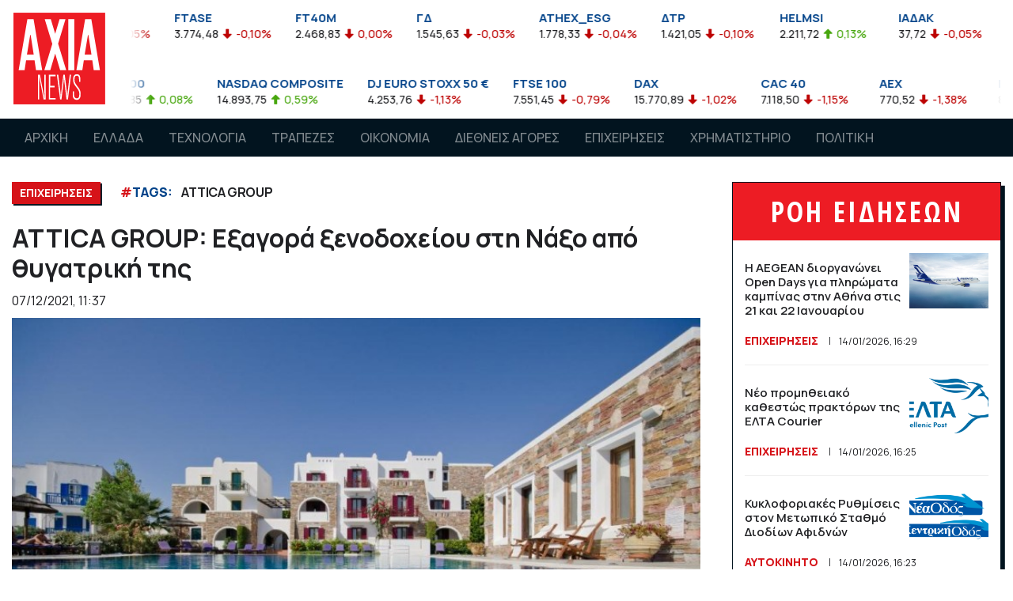

--- FILE ---
content_type: text/html; charset=UTF-8
request_url: https://www.axianews.gr/article/epixiriseis/58954-attica-group-eksagora-ksenodoxeioy-apo-thygatrikh-ths
body_size: 12609
content:
<!doctype html>
<html lang="el">
<head prefix="og: http://ogp.me/ns#">
<meta charset="utf-8">

<!-- Google tag (gtag.js) -->
<script async src="https://www.googletagmanager.com/gtag/js?id=G-NLB4GM5RXB"></script>
<script>
  window.dataLayer = window.dataLayer || [];
  function gtag(){dataLayer.push(arguments);}
  gtag('js', new Date());

  gtag('config', 'G-NLB4GM5RXB');
  gtag('config', 'UA-118975767-1');
</script>

<meta name="viewport" content="width=device-width, initial-scale=1, shrink-to-fit=no user-scalable=no" />
<meta name="robots" content="all" />
<meta name="development" content="Netstream" />
<meta property="og:locale" content="el_GR" />
<meta property="article:published_time" content="2021-12-07T11:37:00+03:00" />
<meta property="og:image" content="https://www.axianews.gr/photos/c_696px_531px/articles/202112/naxos_resort_beach_hotel.jpg" />
<meta property="og:image:width" content="696" />
<meta property="og:image:height" content="531" />
<meta property="og:title" content="ATTICA GROUP: Εξαγορά ξενοδοχείου στη Νάξο από θυγατρική της" />
<meta property="og:site_name" content="Axianews" />
<meta property="og:type" content="article" />
<meta property="og:url" content="https://www.axianews.gr/article/epixiriseis/58954-attica-group-eksagora-ksenodoxeioy-apo-thygatrikh-ths" />
<meta property="og:tag" content="ATTICA GROUP" />

<title>ATTICA GROUP: Εξαγορά ξενοδοχείου στη Νάξο από θυγατρική της - ΕΠΙΧΕΙΡΗΣΕΙΣ - Axianews</title>
<script data-schema="WebPage" type="application/ld+json">{"@context":"http://schema.org","@type":"WebPage","name":"Axianews - ","description":""}</script>
<script data-schema="NewsArticle" type="application/ld+json">{"@context":"http:\/\/schema.org","@type":"NewsArticle","description":"Το ξενοδοχείο που βρίσκεται στην χώρα της Νάξου στην περιοχή του Αγ. Γεωργίου έχει ανεγερθεί σε έκταση συνολικής επιφάνειας 8.166,92 τ.μ. και διαθέτει 88 δωμάτια με δυνατότητα ανέγερσης επιπλέον 1.300 τ.μ. Η μονάδα διαθέτει πισίνα, εστιατόρια, μπαρ, αίθουσα συνεδριάσεων, γυμναστήριο, spa, και χώρο πάρκινγκ.","image":{"@type":"ImageObject","url":"https:\/\/www.axianews.gr\/photos\/w_1200px\/articles\/202112\/naxos_resort_beach_hotel.jpg","width":1024,"height":679},"mainEntityOfPage":{"@type":"WebPage","url":"https:\/\/www.axianews.gr\/article\/epixiriseis\/58954-attica-group-eksagora-ksenodoxeioy-apo-thygatrikh-ths"},"url":"https:\/\/www.axianews.gr\/article\/epixiriseis\/58954-attica-group-eksagora-ksenodoxeioy-apo-thygatrikh-ths","alternativeHeadline":"ATTICA GROUP: Εξαγορά ξενοδοχείου στη Νάξο από θυγατρική της","author":{"@type":"Organization","name":"Axianews.gr","url":"https:\/\/www.axianews.gr","logo":{"@type":"ImageObject","url":"https:\/\/www.axianews.gr\/style\/images\/axianews_logo.png","height":40,"width":40}},"keywords":"ATTICA GROUP","dateCreated":"2021-12-07T11:37:09+03:00","dateModified":"2026-01-15T16:24:51+03:00","datePublished":"2021-12-07T11:37:00+03:00","articleSection":"ΕΠΙΧΕΙΡΗΣΕΙΣ","headline":"ATTICA GROUP: Εξαγορά ξενοδοχείου στη Νάξο από θυγατρική της","publisher":{"@type":"Organization","name":"Axianews.gr","url":"https:\/\/www.axianews.gr","address":{"@type":"PostalAddress","addressLocality":"","addressRegion":"GR","postalCode":"","streetAddress":"","addressCountry":{"@type":"Country","name":"Greece"}},"contactPoint":{"@type":"ContactPoint","areaServed":"GR","contactType":"custome service","telephone":"+30-210-"},"logo":{"@type":"ImageObject","url":"https:\/\/www.axianews.gr\/style\/images\/axianews_logo.png","height":40,"width":40},"sameAs":["https:\/\/www.facebook.com\/axianews\/"]},"articleBody":"Το ξενοδοχείο που βρίσκεται στην χώρα της Νάξου στην περιοχή του Αγ. Γεωργίου έχει ανεγερθεί σε έκταση συνολικής επιφάνειας 8.166,92 τ.μ. και διαθέτει 88 δωμάτια με δυνατότητα ανέγερσης επιπλέον 1.300 τ.μ. Η μονάδα διαθέτει πισίνα, εστιατόρια, μπαρ, αίθουσα συνεδριάσεων, γυμναστήριο, spa, και χώρο πάρκινγκ.\r\nΟπως αναφέρει η εταιρεία στο πλαίσιο της υλοποίησης του αναπτυξιακού στρατηγικού σχεδιασμού της, επενδύει περαιτέρω στην ελληνική τουριστική βιομηχανία, σε νέους, συμπληρωματικούς τής κύριας δραστηριοποίησής της τομείς, με στόχο την αξιοποίηση της ισχυρής δυναμικής του Ομίλου Attica στον ελληνικό τουρισμό.\r\nΗ στοχευμένη δραστηριοποίηση στον ξενοδοχειακό κλάδο, που ξεκινά με την αγορά του Naxos Resort Beach Hotel, διαφοροποιεί την Attica Group από τον ανταγωνισμό, διευρύνει τις δραστηριότητές της στον τουριστικό κλάδο, επιτρέποντάς της να καλύψει μεγαλύτερο εύρος αναγκών των πελατών της, ενώ ταυτόχρονα της δίνει τη δυνατότητα να ισχυροποιήσει τη χρηματοοικονομική θέση της επενδύοντας σε συγγενικούς τομείς που προσφέρουν άμεσες συνέργειες."}</script>

<link rel="preload" href="https://www.axianews.gr/style/fontawesome/all.min.css" as="style">
<link href="https://www.axianews.gr/style/fontawesome/all.min.css" rel="stylesheet" type="text/css" defer />
<link href="https://www.axianews.gr/style/bootstrap/bootstrap.min.css" rel="stylesheet" type="text/css" />
<link href="https://www.axianews.gr/style/hamburgers.min.css" rel="stylesheet" type="text/css" />
<link href="https://www.axianews.gr/js/mmenu-js/mmenu.css" rel="stylesheet" type="text/css" />
<link href="https://www.axianews.gr/js/owl.carousel/assets/owl.carousel.min.css" rel="stylesheet" type="text/css" />
<link href="https://www.axianews.gr/js/owl.carousel/assets/owl.theme.default.min.css" rel="stylesheet" type="text/css" />
<link href="https://www.axianews.gr/js/lightGallery/css/lightgallery.min.css" rel="stylesheet" type="text/css" />
<link href="https://www.axianews.gr/js/lightGallery/css/lg-transitions.min.css" rel="stylesheet" type="text/css" />
<link href="https://www.axianews.gr/js/malihu/jquery.mCustomScrollbar.min.css" rel="stylesheet" type="text/css" />
<link href="https://www.axianews.gr/style/style.c019k.css" rel="stylesheet" type="text/css" />

<link rel="apple-touch-icon" sizes="57x57" href="https://www.axianews.gr/style/favicon/apple-icon-57x57.png?1">
<link rel="apple-touch-icon" sizes="60x60" href="https://www.axianews.gr/style/favicon/apple-icon-60x60.png?1">
<link rel="apple-touch-icon" sizes="72x72" href="https://www.axianews.gr/style/favicon/apple-icon-72x72.png?1">
<link rel="apple-touch-icon" sizes="76x76" href="https://www.axianews.gr/style/favicon/apple-icon-76x76.png?1">
<link rel="apple-touch-icon" sizes="114x114" href="https://www.axianews.gr/style/favicon/apple-icon-114x114.png?1">
<link rel="apple-touch-icon" sizes="120x120" href="https://www.axianews.gr/style/favicon/apple-icon-120x120.png?1">
<link rel="apple-touch-icon" sizes="144x144" href="https://www.axianews.gr/style/favicon/apple-icon-144x144.png?1">
<link rel="apple-touch-icon" sizes="152x152" href="https://www.axianews.gr/style/favicon/apple-icon-152x152.png?1">
<link rel="apple-touch-icon" sizes="180x180" href="https://www.axianews.gr/style/favicon/apple-icon-180x180.png?1">
<link rel="icon" type="image/png" sizes="192x192"  href="https://www.axianews.gr/style/favicon/android-icon-192x192.png?1">
<link rel="icon" type="image/png" sizes="32x32" href="https://www.axianews.gr/style/favicon/favicon-32x32.png?1">
<link rel="icon" type="image/png" sizes="96x96" href="https://www.axianews.gr/style/favicon/favicon-96x96.png?1">
<link rel="icon" type="image/png" sizes="16x16" href="https://www.axianews.gr/style/favicon/favicon-16x16.png?1">
<link rel="manifest" href="https://www.axianews.gr/style/favicon/manifest.json">
<meta name="msapplication-TileColor" content="#ffffff">
<meta name="msapplication-TileImage" content="https://www.axianews.gr/style/favicon/ms-icon-144x144.png?1">
<meta name="theme-color" content="#ffffff">
<script type="text/javascript">
var site_path = '';
</script>
<script type="text/javascript" src="https://www.axianews.gr/js/jquery-3.3.1.min.js"></script>
<script type="text/javascript" src="https://www.axianews.gr/js/bootstrap/bootstrap.bundle.min.js"></script>
<script type="text/javascript" src="https://www.axianews.gr/js/owl.carousel/owl.carousel.min.js"></script>
<script type="text/javascript" src="https://www.axianews.gr/js/lazysizes/lazysizes.min.js?1"></script>
<script type="text/javascript" src="https://www.axianews.gr/js/mmenu-js/mmenu.js"></script>
<script type="text/javascript" src="https://www.axianews.gr/js/hc-sticky/hc-sticky.min.js"></script>
<script type="text/javascript" src="https://www.axianews.gr/js/jquery.marquee/jquery.marquee.min.js"></script>
<script type="text/javascript" src="https://www.axianews.gr/js/malihu/jquery.mCustomScrollbar.concat.min.js"></script>
<script type="text/javascript" src="https://www.axianews.gr/js/waypoints/jquery.waypoints.min.js"></script>
<script type="text/javascript" src="https://www.axianews.gr/js/waypoints/shortcuts/infinite.min.js?2"></script>
<script type="text/javascript" src="https://www.axianews.gr/js/jquery.throttle-debounce/jquery.ba-throttle-debounce.min.js"></script>
<script type="text/javascript" src="https://www.axianews.gr/js/js-cookie/js.cookie.min.js"></script>
<script type="text/javascript" src="https://www.axianews.gr/js/URI.js"></script>
<script type="text/javascript" src="https://www.axianews.gr/js/frontend.js?1"></script>

<script async src="//pahtag.tech/c/axianews.gr.js"></script>    

<link rel="canonical" href="https://www.axianews.gr/article/epixiriseis/58954-attica-group-eksagora-ksenodoxeioy-apo-thygatrikh-ths" />

</head>
	
<body class="">

    
	
	<div id="wrapper">

		<header>
            <div class="top_bar">
                <div class="container">
                    <div class="logo">
                        <a href="/"><img src="https://www.axianews.gr/style/images/logo.svg" alt="Axianews" class="img-fluid" /></a>
                    </div>
                    
                    <style>
.marquee-markets {
	/*visibility:hidden;*/
  	overflow: hidden;
}
</style>
<script>
$(function(){

	$('#stock_markets_ase').bind('beforeStarting', function () {
        //code you want to execute before starting the animations
    }).marquee({
		duration: 15000,
		//gap: 50,
		delayBeforeStart: 0,
		direction: 'left',
		//duplicated: true,
		startVisible: true,
		pauseOnHover: true
	});
	
});
</script>
<div id="stock_markets_ase" class="stock_markets marquee-markets">
    <ul class="d-md-flex justify-content-between">
        <li>
            <h4>FTSEA</h4>
            <span class="datalast">899,47</span> 
            <span class="percentDiff down">-0,04%</span>
            
        </li>
        <li>
            <h4>FTSE</h4>
            <span class="datalast">3.776,27</span> 
            <span class="percentDiff down">-0,05%</span>
            
        </li>
        <li>
            <h4>FTASE</h4>
            <span class="datalast">3.774,48</span> 
            <span class="percentDiff down">-0,10%</span>
            
        </li>
        <li>
            <h4>FT40M</h4>
            <span class="datalast">2.468,83</span> 
            <span class="percentDiff down">0,00%</span>
            
        </li>
        <li>
            <h4>ΓΔ</h4>
            <span class="datalast">1.545,63</span> 
            <span class="percentDiff down">-0,03%</span>
            
        </li>
        <li>
            <h4>ATHEX_ESG</h4>
            <span class="datalast">1.778,33</span> 
            <span class="percentDiff down">-0,04%</span>
            
        </li>
        <li>
            <h4>ΔΤΡ</h4>
            <span class="datalast">1.421,05</span> 
            <span class="percentDiff down">-0,10%</span>
            
        </li>
        <li>
            <h4>HELMSI</h4>
            <span class="datalast">2.211,72</span> 
            <span class="percentDiff up">0,13%</span>
            
        </li>
        <li>
            <h4>ΙΑΔΑΚ</h4>
            <span class="datalast">37,72</span> 
            <span class="percentDiff down">-0,05%</span>
            
        </li>
        <li>
            <h4>MXGRR</h4>
            <span class="datalast">5.986,38</span> 
            <span class="percentDiff down">-0,23%</span>
            
        </li>
        <li>
            <h4>ΣΑΓΔ</h4>
            <span class="datalast">2.924,61</span> 
            <span class="percentDiff down">-0,03%</span>
            
        </li>
        <li>
            <h4>FTSEM</h4>
            <span class="datalast">2.467,04</span> 
            <span class="percentDiff down">-0,07%</span>
            
        </li>
        <li>
            <h4>FT140</h4>
            <span class="datalast">888,83</span> 
            <span class="percentDiff down">-0,07%</span>
            
        </li>
        <li>
            <h4>FTSED</h4>
            <span class="datalast">4.170,20</span> 
            <span class="percentDiff down">-0,06%</span>
            
        </li>
        <li>
            <h4>FTSERE</h4>
            <span class="datalast">4.845,95</span> 
            <span class="percentDiff up">0,10%</span>
            
        </li>
        <li>
            <h4>FTSETT</h4>
            <span class="datalast">5.739,05</span> 
            <span class="percentDiff down">-0,49%</span>
            
        </li>
        <li>
            <h4>FTSEIN</h4>
            <span class="datalast">7.486,55</span> 
            <span class="percentDiff down">-0,08%</span>
            
        </li>
        <li>
            <h4>FTSEEU</h4>
            <span class="datalast">5.159,83</span> 
            <span class="percentDiff up">0,08%</span>
            
        </li>
        <li>
            <h4>FTSECD</h4>
            <span class="datalast">5.230,46</span> 
            <span class="percentDiff down">-0,36%</span>
            
        </li>
        <li>
            <h4>FTSEBM</h4>
            <span class="datalast">5.471,05</span> 
            <span class="percentDiff up">0,83%</span>
            
        </li>
        <li>
            <h4>FTSECS</h4>
            <span class="datalast">6.911,60</span> 
            <span class="percentDiff up">0,53%</span>
            
        </li>
        <li>
            <h4>AEM</h4>
            <span class="datalast">4,59</span> 
            <span class="percentDiff down">-0,14%</span>
            
        </li>
        <li>
            <h4>ΑΤΤ</h4>
            <span class="datalast">0,76</span> 
            <span class="percentDiff down">-0,53%</span>
            
        </li>
        <li>
            <h4>ACAG</h4>
            <span class="datalast">6,00</span> 
            <span class="percentDiff down">-0,33%</span>
            
        </li>
        <li>
            <h4>ΑΣΚΟ</h4>
            <span class="datalast">3,28</span> 
            <span class="percentDiff up">0,31%</span>
            
        </li>
        <li>
            <h4>ΑΛΦΑ</h4>
            <span class="datalast">1,82</span> 
            <span class="percentDiff up">0,33%</span>
            
        </li>
        <li>
            <h4>ΑΒΑΞ</h4>
            <span class="datalast">1,99</span> 
            <span class="percentDiff down">-0,20%</span>
            
        </li>
        <li>
            <h4>ΑΤΕΚ</h4>
            <span class="datalast">1,12</span> 
            <span class="percentDiff up">8,74%</span>
            
        </li>
        <li>
            <h4>ΑΡΑΙΓ</h4>
            <span class="datalast">10,87</span> 
            <span class="percentDiff up">0,83%</span>
            
        </li>
        <li>
            <h4>ΑΝΔΡΟ</h4>
            <span class="datalast">6,46</span> 
            <span class="percentDiff down">-0,62%</span>
            
        </li>
        <li>
            <h4>ΑΣΤΑΚ</h4>
            <span class="datalast">7,12</span> 
            <span class="percentDiff down">-2,47%</span>
            
        </li>
        <li>
            <h4>ΑΚΡΙΤ</h4>
            <span class="datalast">0,73</span> 
            <span class="percentDiff down">-3,95%</span>
            
        </li>
        <li>
            <h4>ΑΔΜΗΕ</h4>
            <span class="datalast">2,67</span> 
            <span class="percentDiff up">0,38%</span>
            
        </li>
        <li>
            <h4>ΑΤΡΑΣΤ</h4>
            <span class="datalast">8,76</span> 
            <span class="percentDiff ">0,00%</span>
            
        </li>
        <li>
            <h4>ΑΤΤΙΚΑ</h4>
            <span class="datalast">2,44</span> 
            <span class="percentDiff up">0,41%</span>
            
        </li>
        <li>
            <h4>ΒΙΟ</h4>
            <span class="datalast">6,07</span> 
            <span class="percentDiff up">0,17%</span>
            
        </li>
        <li>
            <h4>ΒΙΟΣΚ</h4>
            <span class="datalast">1,50</span> 
            <span class="percentDiff down">-0,99%</span>
            
        </li>
        <li>
            <h4>BOCHGR</h4>
            <span class="datalast">5,06</span> 
            <span class="percentDiff ">0,00%</span>
            
        </li>
        <li>
            <h4>ΓΕΚΤΕΡΝΑ</h4>
            <span class="datalast">18,40</span> 
            <span class="percentDiff down">-0,33%</span>
            
        </li>
        <li>
            <h4>ΔΕΗ</h4>
            <span class="datalast">13,17</span> 
            <span class="percentDiff down">-0,08%</span>
            
        </li>
        <li>
            <h4>ΔΑΑ</h4>
            <span class="datalast">8,53</span> 
            <span class="percentDiff up">0,35%</span>
            
        </li>
        <li>
            <h4>ΔΡΟΜΕ</h4>
            <span class="datalast">0,34</span> 
            <span class="percentDiff up">2,42%</span>
            
        </li>
        <li>
            <h4>EVR</h4>
            <span class="datalast">1,49</span> 
            <span class="percentDiff up">0,68%</span>
            
        </li>
        <li>
            <h4>ΕΤΕ</h4>
            <span class="datalast">8,35</span> 
            <span class="percentDiff down">-0,45%</span>
            
        </li>
        <li>
            <h4>ΕΕΕ</h4>
            <span class="datalast">33,56</span> 
            <span class="percentDiff up">0,66%</span>
            
        </li>
        <li>
            <h4>ΕΛΛ</h4>
            <span class="datalast">14,40</span> 
            <span class="percentDiff down">-0,35%</span>
            
        </li>
        <li>
            <h4>ΕΛΠΕ</h4>
            <span class="datalast">7,45</span> 
            <span class="percentDiff up">0,27%</span>
            
        </li>
        <li>
            <h4>ΕΛΙΝ</h4>
            <span class="datalast">2,21</span> 
            <span class="percentDiff ">0,00%</span>
            
        </li>
        <li>
            <h4>ΕΛΧΑ</h4>
            <span class="datalast">2,13</span> 
            <span class="percentDiff up">1,43%</span>
            
        </li>
        <li>
            <h4>ΕΧΑΕ</h4>
            <span class="datalast">4,99</span> 
            <span class="percentDiff up">0,30%</span>
            
        </li>
        <li>
            <h4>ΕΥΡΩΒ</h4>
            <span class="datalast">2,43</span> 
            <span class="percentDiff down">-0,04%</span>
            
        </li>
        <li>
            <h4>ΕΥΔΑΠ</h4>
            <span class="datalast">5,89</span> 
            <span class="percentDiff down">-0,84%</span>
            
        </li>
        <li>
            <h4>ΕΒΡΟΦ</h4>
            <span class="datalast">1,94</span> 
            <span class="percentDiff up">2,37%</span>
            
        </li>
        <li>
            <h4>ΕΚΤΕΡ</h4>
            <span class="datalast">1,78</span> 
            <span class="percentDiff ">0,00%</span>
            
        </li>
        <li>
            <h4>ΕΛΛΑΚΤΩΡ</h4>
            <span class="datalast">2,26</span> 
            <span class="percentDiff up">0,44%</span>
            
        </li>
        <li>
            <h4>ΙΑΤΡ</h4>
            <span class="datalast">1,90</span> 
            <span class="percentDiff down">-0,26%</span>
            
        </li>
        <li>
            <h4>ΙΝΤΕΚ</h4>
            <span class="datalast">6,00</span> 
            <span class="percentDiff down">-0,33%</span>
            
        </li>
        <li>
            <h4>ΙΝΚΑΤ</h4>
            <span class="datalast">5,16</span> 
            <span class="percentDiff down">-0,58%</span>
            
        </li>
        <li>
            <h4>ΙΚΤΙΝ</h4>
            <span class="datalast">0,35</span> 
            <span class="percentDiff down">-1,43%</span>
            
        </li>
        <li>
            <h4>ΚΟΥΕΣ</h4>
            <span class="datalast">6,15</span> 
            <span class="percentDiff down">-0,65%</span>
            
        </li>
        <li>
            <h4>ΚΟΥΑΛ</h4>
            <span class="datalast">1,39</span> 
            <span class="percentDiff down">-0,71%</span>
            
        </li>
        <li>
            <h4>CENER</h4>
            <span class="datalast">9,43</span> 
            <span class="percentDiff up">0,43%</span>
            
        </li>
        <li>
            <h4>ΛΑΒΙ</h4>
            <span class="datalast">0,87</span> 
            <span class="percentDiff up">0,12%</span>
            
        </li>
        <li>
            <h4>ΛΟΥΛΗ</h4>
            <span class="datalast">3,20</span> 
            <span class="percentDiff up">3,23%</span>
            
        </li>
        <li>
            <h4>ΛΟΓΟΣ</h4>
            <span class="datalast">1,58</span> 
            <span class="percentDiff down">-1,25%</span>
            
        </li>
        <li>
            <h4>ΛΑΜΔΑ</h4>
            <span class="datalast">6,99</span> 
            <span class="percentDiff ">0,00%</span>
            
        </li>
        <li>
            <h4>ΜΟΗ</h4>
            <span class="datalast">21,54</span> 
            <span class="percentDiff up">0,94%</span>
            
        </li>
        <li>
            <h4>ΜΠΕΛΑ</h4>
            <span class="datalast">25,78</span> 
            <span class="percentDiff up">0,31%</span>
            
        </li>
        <li>
            <h4>ΜΠΡΙΚ</h4>
            <span class="datalast">2,24</span> 
            <span class="percentDiff up">0,45%</span>
            
        </li>
        <li>
            <h4>ΜΥΤΙΛ</h4>
            <span class="datalast">34,58</span> 
            <span class="percentDiff down">-0,06%</span>
            
        </li>
        <li>
            <h4>NOVAL</h4>
            <span class="datalast">2,48</span> 
            <span class="percentDiff up">0,20%</span>
            
        </li>
        <li>
            <h4>ΟΛΘ</h4>
            <span class="datalast">27,20</span> 
            <span class="percentDiff ">0,00%</span>
            
        </li>
        <li>
            <h4>ΟΤΕ</h4>
            <span class="datalast">14,74</span> 
            <span class="percentDiff down">-0,81%</span>
            
        </li>
        <li>
            <h4>ΟΠΑΠ</h4>
            <span class="datalast">16,57</span> 
            <span class="percentDiff down">-1,37%</span>
            
        </li>
        <li>
            <h4>ΟΡΙΛΙΝΑ</h4>
            <span class="datalast">0,79</span> 
            <span class="percentDiff down">-0,63%</span>
            
        </li>
        <li>
            <h4>ΠΑΙΡ</h4>
            <span class="datalast">1,02</span> 
            <span class="percentDiff up">0,49%</span>
            
        </li>
        <li>
            <h4>ΠΕΙΡ</h4>
            <span class="datalast">4,43</span> 
            <span class="percentDiff down">-0,45%</span>
            
        </li>
        <li>
            <h4>ΠΕΤΡΟ</h4>
            <span class="datalast">8,20</span> 
            <span class="percentDiff ">0,00%</span>
            
        </li>
        <li>
            <h4>ΠΡΕΜΙΑ</h4>
            <span class="datalast">1,27</span> 
            <span class="percentDiff up">0,79%</span>
            
        </li>
        <li>
            <h4>ΡΕΒΟΙΛ</h4>
            <span class="datalast">1,69</span> 
            <span class="percentDiff ">0,00%</span>
            
        </li>
        <li>
            <h4>ΣΑΡ</h4>
            <span class="datalast">11,46</span> 
            <span class="percentDiff up">0,53%</span>
            
        </li>
        <li>
            <h4>TITC</h4>
            <span class="datalast">43,55</span> 
            <span class="percentDiff down">-0,23%</span>
            
        </li>
        <li>
            <h4>ΤΕΝΕΡΓ</h4>
            <span class="datalast">20,00</span> 
            <span class="percentDiff ">0,00%</span>
            
        </li>
        <li>
            <h4>ΤΡΑΣΤΟΡ</h4>
            <span class="datalast">1,29</span> 
            <span class="percentDiff down">-0,77%</span>
            
        </li>
        <li>
            <h4>ΤΡΕΣΤΑΤΕΣ</h4>
            <span class="datalast">1,68</span> 
            <span class="percentDiff up">0,24%</span>
            
        </li>
        <li>
            <h4>ΦΡΛΚ</h4>
            <span class="datalast">4,11</span> 
            <span class="percentDiff up">0,74%</span>
            
        </li>
    </ul>
</div><!-- /.stock_markets -->

<style>
.marquee-markets {
	/*visibility:hidden;*/
  	overflow: hidden;
}


</style>
<script>
$(function(){

	$('#stock_markets_global').bind('beforeStarting', function () {
        //code you want to execute before starting the animations
    }).marquee({
		duration: 15000,
		//gap: 50,
		delayBeforeStart: 0,
		direction: 'left',
		//duplicated: true,
		startVisible: true,
		pauseOnHover: true
	});
	
});
</script>
<div id="stock_markets_global" class="stock_markets marquee-markets">
    <ul class="d-md-flex justify-content-between">
        <li>
            <h4>DOW JONES INDUS. AVG</h4>
            <span class="datalast">35.911,81</span> 
            <span class="percentDiff down">-0,56%</span>
            
        </li>
        <li>
            <h4>S&P 500</h4>
            <span class="datalast">4.662,85</span> 
            <span class="percentDiff up">0,08%</span>
            
        </li>
        <li>
            <h4>NASDAQ COMPOSITE</h4>
            <span class="datalast">14.893,75</span> 
            <span class="percentDiff up">0,59%</span>
            
        </li>
        <li>
            <h4>DJ EURO STOXX 50 €</h4>
            <span class="datalast">4.253,76</span> 
            <span class="percentDiff down">-1,13%</span>
            
        </li>
        <li>
            <h4>FTSE 100</h4>
            <span class="datalast">7.551,45</span> 
            <span class="percentDiff down">-0,79%</span>
            
        </li>
        <li>
            <h4>DAX</h4>
            <span class="datalast">15.770,89</span> 
            <span class="percentDiff down">-1,02%</span>
            
        </li>
        <li>
            <h4>CAC 40</h4>
            <span class="datalast">7.118,50</span> 
            <span class="percentDiff down">-1,15%</span>
            
        </li>
        <li>
            <h4>AEX</h4>
            <span class="datalast">770,52</span> 
            <span class="percentDiff down">-1,38%</span>
            
        </li>
        <li>
            <h4>IBEX 35</h4>
            <span class="datalast">8.783,40</span> 
            <span class="percentDiff down">-0,63%</span>
            
        </li>
        <li>
            <h4>ATX</h4>
            <span class="datalast">4.007,68</span> 
            <span class="percentDiff down">-0,57%</span>
            
        </li>
        <li>
            <h4>NIKKEI 225</h4>
            <span class="datalast">28.257,25</span> 
            <span class="percentDiff down">-0,27%</span>
            
        </li>
        <li>
            <h4>HANG SENG</h4>
            <span class="datalast">24.112,78</span> 
            <span class="percentDiff down">-0,44%</span>
            
        </li>
        <li>
            <h4>STRAITS TIMES</h4>
            <span class="datalast">3.279,96</span> 
            <span class="percentDiff down">-0,24%</span>
            
        </li>
        <li>
            <h4>MOEX</h4>
            <span class="datalast">3.482,62</span> 
            <span class="percentDiff down">-2,18%</span>
            
        </li>
        <li>
            <h4>SHANGHAI SE COMPOSITE</h4>
            <span class="datalast">3.569,91</span> 
            <span class="percentDiff up">0,80%</span>
            
        </li>
        <li>
            <h4>BSE SENSEX 30</h4>
            <span class="datalast">61.291,95</span> 
            <span class="percentDiff down">-0,03%</span>
            
        </li>
        <li>
            <h4>KOSPI</h4>
            <span class="datalast">2.864,24</span> 
            <span class="percentDiff down">-0,90%</span>
            
        </li>
        <li>
            <h4>MERVAL</h4>
            <span class="datalast">85.038,79</span> 
            <span class="percentDiff down">-0,52%</span>
            
        </li>
        <li>
            <h4>BOVESPA</h4>
            <span class="datalast">106.373,90</span> 
            <span class="percentDiff down">-0,52%</span>
            
        </li>
        <li>
            <h4>EUR/USD</h4>
            <span class="datalast">1,14</span> 
            
        </li>
        <li>
            <h4>ΠΕΤΡΕΛΑΙΟ NYMEX</h4>
            <span class="datalast">85,12</span> 
            <span class="percentDiff up">1,55%</span>
            
        </li>
        <li>
            <h4>ΧΡΥΣΟΣ</h4>
            <span class="datalast">1.812,56</span> 
            <span class="percentDiff down">-0,37%</span>
            
        </li>
        <li>
            <h4>10ετες ΟΜΟΛΟΓΟ ΕΛΛΗΝΙΚΟΥ ΔΗΜΟΣΙΟΥ</h4>
            <span class="datalast">92,55</span> 
            <span class="percentDiff up">1,57%</span>
            
        </li>
    </ul>
</div><!-- /.stock_markets -->





                    
                </div><!-- /.container -->
            </div><!-- /.top_bar -->                
            <style>
.mm-menu {
	--mm-color-background:#02141f;
}
.mm-listitem {
	--mm-color-text:#fff;
	line-height:24px;
	font-size:18px;
    font-weight: 600;
}
.mm-listitem:hover,
.mm-listitem_selected {
	background-color:#d61319;
	--mm-color-text:#fff;
}
.mm-listitem:hover .mm-btn_next:after, .mm-listitem:hover .mm-btn_prev:before {
	--mm-color-button:#fff;
}
.mm-listitem span.icon {
	width:40px;
	float:left;
}
.mm-navbar {
	--mm-color-background:#F5F5F5;
	--mm-color-text-dimmed:#d61319;
}
.mm-navbar .mm-navbar__title {
	font-size: 18px;
	font-weight: 600;
	line-height: 22px;
    text-overflow: ellipsis;
    width: calc(100% - 92px);
}
.mm-navbars_top {
    display: none;
}
.mm-navbars_top .mm-navbar a {
    margin-left:0;
}
.mm-navbar a {
    margin-left: 15px;
}
</style>
<script>
var mm_menu, mm_api; 
$(function(){
	
	mm_menu = new Mmenu('#mobile-menu', {
	   "extensions": [
		  "pagedim-black"
	   ],
	   "navbar": {
			"title": "MENU"
	   },
	   "navbars": [
			{
				"position": "top",
				"content": [
					"prev",
					"title"
				]
			},
			{
				"position": "bottom",
				"content": [
					"<a class='fab fa-facebook-f fa-2x' href='https://www.facebook.com/axianews/' target='_blank'></a>",
                    //"<a class='fab fa-twitter fa-2x' href='#' target='_blank'></a>",
                    //"<a class='fab fa-instagram fa-2x' href='#' target='_blank'></a>",
					//"<a class='fab fa-youtube fa-2x' href='#' target='_blank'></a>"
				]
			}
	   ],
	   "initPanel":function(){
		  
		}
	});
	mm_api = mm_menu.API;

	
	mm_api.bind('close:before', function() {
		$('#mm_menu.hamburger').removeClass('is-active');
	});
	mm_api.bind('open:before', function() {
		$('#mm_menu.hamburger').addClass('is-active');
	});	
	
		
    $(document).on('click touchstart', '#mm_menu', function(e){
		e.preventDefault();
		if(!$('#mobile-menu').hasClass('mm-menu_opened')){
			mm_api.open();
		}
    });

});
</script>


<div style="display:none">
    <nav id="mobile-menu">
        <ul>
            <li><a href="">ΑΡΧΙΚΗ</a></li>
            <li><a href="https://www.axianews.gr/article/ellada">ΕΛΛΑΔΑ</a></li>
            <li><a href="https://www.axianews.gr/article/texnologia">ΤΕΧΝΟΛΟΓΙΑ</a></li>
            <li><a href="https://www.axianews.gr/article/trapezes">ΤΡΑΠΕΖΕΣ</a></li>
            <li><a href="https://www.axianews.gr/article/oikonomia">ΟΙΚΟΝΟΜΙΑ</a></li>
            <li><a href="https://www.axianews.gr/article/diethnhs-agores">ΔΙΕΘΝΕΙΣ ΑΓΟΡΕΣ</a></li>
            <li><a href="https://www.axianews.gr/article/epixiriseis">ΕΠΙΧΕΙΡΗΣΕΙΣ</a></li>
            <li><a href="https://www.axianews.gr/article/xrhmatisthrio">ΧΡΗΜΑΤΙΣΤΗΡΙΟ</a></li>
            <li><a href="https://www.axianews.gr/article/politikh">ΠΟΛΙΤΙΚΗ</a></li>
        </ul>
    </nav>
</div>
            <div id="main_navigation">
                <div class="container">
                
                <nav class="navbar navbar-expand-lg navbar-dark">
                    <div class="mmenu_btn d-lg-none d-inline-block">
                        <button id="mm_menu" class="hamburger hamburger--squeeze" type="button">
                            <span class="hamburger-box">
                                <span class="hamburger-inner"></span>
                            </span><!-- /.hamburger-box -->
                        </button><!-- /.hamburger -->
                    </div><!-- /.mmenu_btn -->
                    
                                        
                    <div class="collapse navbar-collapse" id="main_navbar">
                        <ul class="navbar-nav mr-auto">
                            <li class="nav-item"><a class="nav-link" href="/">ΑΡΧΙΚΗ</a></li>
                                                        <li class="nav-item"><a class="nav-link" href="https://www.axianews.gr/article/ellada">ΕΛΛΑΔΑ</a></li>
                                                        <li class="nav-item"><a class="nav-link" href="https://www.axianews.gr/article/texnologia">ΤΕΧΝΟΛΟΓΙΑ</a></li>
                                                        <li class="nav-item"><a class="nav-link" href="https://www.axianews.gr/article/trapezes">ΤΡΑΠΕΖΕΣ</a></li>
                                                        <li class="nav-item"><a class="nav-link" href="https://www.axianews.gr/article/oikonomia">ΟΙΚΟΝΟΜΙΑ</a></li>
                                                        <li class="nav-item"><a class="nav-link" href="https://www.axianews.gr/article/diethnhs-agores">ΔΙΕΘΝΕΙΣ ΑΓΟΡΕΣ</a></li>
                                                        <li class="nav-item"><a class="nav-link" href="https://www.axianews.gr/article/epixiriseis">ΕΠΙΧΕΙΡΗΣΕΙΣ</a></li>
                                                        <li class="nav-item"><a class="nav-link" href="https://www.axianews.gr/article/xrhmatisthrio">ΧΡΗΜΑΤΙΣΤΗΡΙΟ</a></li>
                                                        <li class="nav-item"><a class="nav-link" href="https://www.axianews.gr/article/politikh">ΠΟΛΙΤΙΚΗ</a></li>
                            
                        </ul>
                                            </div>
                </nav>
                
                    
                </div><!-- /.container -->
            </div>
            
		</header>

		<main>
			<section class="article_page">
	
<script>
var MODULE = 'articles';
var waypoints_bind;
var mywaypoint_up = [], mywaypoint_down = [];
var active_article = '58954';


$(function(){
	waypoints_refresh = function(){
		
		for (var id in mywaypoint_down){
			mywaypoint_down[id].context.refresh();
			mywaypoint_up[id].context.refresh();
		}
		
		
	};
	
	waypoints_bind = function(id){
		if(!id){ return; }
		mywaypoint_down[id] = new Waypoint({
			element: $('#article_section_'+id)[0],
			handler: function(direction) {
				 if (direction == 'down' && (active_article != $(this.element).data('id')) ) {
					 //console.log($(this.element).data('id'));
					 					 					 					 history.replaceState(null,null, $(this.element).data('url'));
					 $(document).attr("title", $(this.element).data('title'));
					 					 
										gtag('event', 'Read more', {
					  'event_label': 'Scroll',
					  'event_category': 'Scroll to next article',
					  'non_interaction': true
					});
					
					 				}
			},
		 	offset: '70%'
		});

		mywaypoint_up[id] = new Waypoint({
			element: $('#article_section_'+id)[0],
			handler: function(direction) {
				 if (direction == 'up') {
					 					 history.replaceState(null,null, $(this.element).data('url'));
					 $(document).attr("title", $(this.element).data('title'));
					 										gtag('event', 'Read more', {
					  'event_label': 'Scroll',
					  'event_category': 'Scroll to next article',
					  'non_interaction': true
					});
										 				}
			},
		 	offset: 'bottom-in-view'
		});
		
		////// injected banners /////
		fix_baners();
		fix_article();
		fix_article_galleries();
		fix_glomex();
		fix_TikTok();
		
	}
		
	waypoints_bind(58954);


		infinite = new Waypoint.Infinite({
	  element: $('#infinite-articles')[0],
	  items: '.art_section',
	  offset: function () {
		return this.context.innerHeight() - this.adapter.outerHeight() + 100
	  },
	  loadingClass: 'infinite-loading',
	  more: '.infinite-more-link',
	  onBeforePageLoad: function(){
		  $('#article_loader_spinner').show();
	  },
		onAfterPageLoad: function(){
			$('#article_loader_spinner').hide();
			var items = this.element.lastElementChild;
			
			waypoints_bind($(items).data('id'));
			waypoints_refresh();
						
						gtag('config', 'G-NLB4GM5RXB', {
				'page_path': $(this.element).data('url-analytics'),
				'page_title': $(items).data('title')
			});
						
			////// injected banners /////
			fix_baners();
			fix_article_galleries();
			fix_glomex();
			fix_TikTok();
		}
	  
	});

	
});
</script>
	<div class="container" id="infinite-articles">
        <div id="article_section_58954" 
        	 class="article art_section d-lg-flex "
    	   	 data-title="ATTICA GROUP: Εξαγορά ξενοδοχείου στη Νάξο από θυγατρική της - ΕΠΙΧΕΙΡΗΣΕΙΣ - Axianews" 
             data-url="https://www.axianews.gr/article/epixiriseis/58954-attica-group-eksagora-ksenodoxeioy-apo-thygatrikh-ths" 
             data-url-analytics="article/epixiriseis/58954-attica-group-eksagora-ksenodoxeioy-apo-thygatrikh-ths" 
             data-id="58954"  
      	 >
            <div class="main-content">
                <article>
                    <div class="mb-4">
                        <a href="https://www.axianews.gr/article/epixiriseis"><span class="main_category">ΕΠΙΧΕΙΡΗΣΕΙΣ</span></a>
                                                <span class="tags">
                            <h6><span>#</span>TAGS:</h6>
							                            <a href="/tag/attica-group">ATTICA GROUP</a>
							                        </span>
                                            </div>
                    <h1>ATTICA GROUP: Εξαγορά ξενοδοχείου στη Νάξο από θυγατρική της</h1>
                    <div class="meta">
						                        <span class="datetime">07/12/2021, 11:37</span>
                                            </div>
                    
                                            <div class="main_photo">
	                    	<figure><img src="https://www.axianews.gr/photos/w_800px/articles/202112/naxos_resort_beach_hotel.jpg" alt="ATTICA GROUP: Εξαγορά ξενοδοχείου στη Νάξο από θυγατρική της" class="img-fluid" /></figure>
                        </div><!-- /.main_photo -->
                                            
					<div class="subtitle"><p>Στην εξαγορά του ξενοδοχείου Naxos Resort Beach Hotel, έναντι τιμήματος 6,5 εκατ. ευρώ, που χρηματοδοτήθηκε με τραπεζικό δανεισμό, προχώρησε η Attica Blue Hospitality Μον/πη Α.Ε. 100% θυγατρική της Attica Group.</p></div>                    
                    <div class="main-text">
<p>Το ξενοδοχείο που βρίσκεται στην χώρα της Νάξου στην περιοχή του Αγ. Γεωργίου έχει ανεγερθεί σε έκταση συνολικής επιφάνειας 8.166,92 τ.μ. και διαθέτει 88 δωμάτια με δυνατότητα ανέγερσης επιπλέον 1.300 τ.μ. Η μονάδα διαθέτει πισίνα, εστιατόρια, μπαρ, αίθουσα συνεδριάσεων, γυμναστήριο, spa, και χώρο πάρκινγκ.</p><p>Οπως αναφέρει η εταιρεία στο πλαίσιο της υλοποίησης του αναπτυξιακού στρατηγικού σχεδιασμού της, επενδύει περαιτέρω στην ελληνική τουριστική βιομηχανία, σε νέους, συμπληρωματικούς τής κύριας δραστηριοποίησής της τομείς, με στόχο την αξιοποίηση της ισχυρής δυναμικής του Ομίλου Attica στον ελληνικό τουρισμό.</p><p>Η στοχευμένη δραστηριοποίηση στον ξενοδοχειακό κλάδο, που ξεκινά με την αγορά του Naxos Resort Beach Hotel, διαφοροποιεί την Attica Group από τον ανταγωνισμό, διευρύνει τις δραστηριότητές της στον τουριστικό κλάδο, επιτρέποντάς της να καλύψει μεγαλύτερο εύρος αναγκών των πελατών της, ενώ ταυτόχρονα της δίνει τη δυνατότητα να ισχυροποιήσει τη χρηματοοικονομική θέση της επενδύοντας σε συγγενικούς τομείς που προσφέρουν άμεσες συνέργειες.</p>
                    </div><!-- /.main-text -->
                         
                        
                                                <div class="clearfix"></div>
                            
    
                                                
                         
                        <input type="hidden" class="infinite-more-link" data-next="aHR0cHM6Ly93d3cuYXhpYW5ld3MuZ3IvYXJ0aWNsZS9lcGl4aXJpc2Vpcy81ODk1MS1tZWxpc3NhLWtpa2l6YXMtZWtzYWdvcmFzZS10by0xMDAtdGhzLXRlcnJhLWNyZXRhP21vcmVfcmVsYXRlZD01ODk0Ny01ODkzMi01ODkyOC01ODkyNg==">
                                        
                </article>
            </div><!-- /.main-content -->
        <div class="side-content">
	<div class="timeline">
        <h3>ΡΟΗ ΕΙΔΗΣΕΩΝ</h3>
        <ul class="mScrollbarList">
            <li>
                <article>
                    <div class="clearfix">
                    <figure>
                        <a href="https://www.axianews.gr/article/epixiriseis/68910-h-aegean-diorganwnei-open-days-gia-plhrwmata-kampinas-sthn-athhna-stis-21-kai-22-ianoyarioy"><img src="https://www.axianews.gr/style/images/lazy.png" data-src="https://www.axianews.gr/photos/c_640px_480px/articles/202601/f35774_1495183_aegean_airplane_930.jpg" alt="Η AEGEAN διοργανώνει Open Days για πληρώματα καμπίνας στην Αθήνα στις 21 και 22 Ιανουαρίου"  class="img-fluid lazyload"/></a>
                    </figure>
                    <h2><a href="https://www.axianews.gr/article/epixiriseis/68910-h-aegean-diorganwnei-open-days-gia-plhrwmata-kampinas-sthn-athhna-stis-21-kai-22-ianoyarioy">Η AEGEAN διοργανώνει Open Days για πληρώματα καμπίνας στην Αθήνα στις 21 και 22 Ιανουαρίου</a></h2>
                    </div>
                    <div class="meta mt-2 clearfix">
                        <span class="category"><a href="https://www.axianews.gr/article/epixiriseis">ΕΠΙΧΕΙΡΗΣΕΙΣ</a></span>
                        <span class="datetime ">14/01/2026, 16:29</span>                    </div><!-- /.meta -->
                </article>
            </li>
            <li>
                <article>
                    <div class="clearfix">
                    <figure>
                        <a href="https://www.axianews.gr/article/epixiriseis/68909-neo-promhtheiako-kathestws-praktorwn-ths-elta-courier"><img src="https://www.axianews.gr/style/images/lazy.png" data-src="https://www.axianews.gr/photos/c_640px_480px/articles/202601/hellenic_post.svg.png" alt="Nέο προμηθειακό καθεστώς πρακτόρων της ΕΛΤΑ Courier"  class="img-fluid lazyload"/></a>
                    </figure>
                    <h2><a href="https://www.axianews.gr/article/epixiriseis/68909-neo-promhtheiako-kathestws-praktorwn-ths-elta-courier">Nέο προμηθειακό καθεστώς πρακτόρων της ΕΛΤΑ Courier</a></h2>
                    </div>
                    <div class="meta mt-2 clearfix">
                        <span class="category"><a href="https://www.axianews.gr/article/epixiriseis">ΕΠΙΧΕΙΡΗΣΕΙΣ</a></span>
                        <span class="datetime ">14/01/2026, 16:25</span>                    </div><!-- /.meta -->
                </article>
            </li>
            <li>
                <article>
                    <div class="clearfix">
                    <figure>
                        <a href="https://www.axianews.gr/article/cars/68908-kykloforiakes-rythmiseis-ston-metwpiko-stathmo-diodiwn-afidnwn"><img src="https://www.axianews.gr/style/images/lazy.png" data-src="https://www.axianews.gr/photos/c_640px_480px/articles/202601/nea_odods_logo.png" alt="Κυκλοφοριακές Ρυθμίσεις στον Μετωπικό Σταθμό Διοδίων Αφιδνών"  class="img-fluid lazyload"/></a>
                    </figure>
                    <h2><a href="https://www.axianews.gr/article/cars/68908-kykloforiakes-rythmiseis-ston-metwpiko-stathmo-diodiwn-afidnwn">Κυκλοφοριακές Ρυθμίσεις στον Μετωπικό Σταθμό Διοδίων Αφιδνών</a></h2>
                    </div>
                    <div class="meta mt-2 clearfix">
                        <span class="category"><a href="https://www.axianews.gr/article/cars">ΑΥΤΟΚΙΝΗΤΟ</a></span>
                        <span class="datetime ">14/01/2026, 16:23</span>                    </div><!-- /.meta -->
                </article>
            </li>
            <li>
                <article>
                    <div class="clearfix">
                    <figure>
                        <a href="https://www.axianews.gr/article/epixiriseis/68907-huawei-freeclip-2-o-hxos-poy-forietai-kati-neo-erxetai-apo-th-huawei"><img src="https://www.axianews.gr/style/images/lazy.png" data-src="https://www.axianews.gr/photos/c_640px_480px/articles/202601/fullimage0de1fc92fcd3277f6d1b6f4850d0ab765469aa02.jpg" alt="HUAWEI FreeClip 2: Ο ήχος που φοριέται. Κάτι νέο έρχεται από τη Huawei"  class="img-fluid lazyload"/></a>
                    </figure>
                    <h2><a href="https://www.axianews.gr/article/epixiriseis/68907-huawei-freeclip-2-o-hxos-poy-forietai-kati-neo-erxetai-apo-th-huawei">HUAWEI FreeClip 2: Ο ήχος που φοριέται. Κάτι νέο έρχεται από τη Huawei</a></h2>
                    </div>
                    <div class="meta mt-2 clearfix">
                        <span class="category"><a href="https://www.axianews.gr/article/epixiriseis">ΕΠΙΧΕΙΡΗΣΕΙΣ</a></span>
                        <span class="datetime ">13/01/2026, 20:53</span>                    </div><!-- /.meta -->
                </article>
            </li>
            <li>
                <article>
                    <div class="clearfix">
                    <figure>
                        <a href="https://www.axianews.gr/article/epixiriseis/68906-deh-myenergy-heatpump-oloklhrwmenes-lyseis-gia-oikonomikh-kai-biwsimh-thermansh-apo-th-deh"><img src="https://www.axianews.gr/style/images/lazy.png" data-src="https://www.axianews.gr/photos/c_640px_480px/articles/202601/logo_deh_2_external.jpg" alt="ΔΕΗ myEnergy HeatPump: Ολοκληρωμένες λύσεις για οικονομική και βιώσιμη θέρμανση από τη ΔΕΗ"  class="img-fluid lazyload"/></a>
                    </figure>
                    <h2><a href="https://www.axianews.gr/article/epixiriseis/68906-deh-myenergy-heatpump-oloklhrwmenes-lyseis-gia-oikonomikh-kai-biwsimh-thermansh-apo-th-deh">ΔΕΗ myEnergy HeatPump: Ολοκληρωμένες λύσεις για οικονομική και βιώσιμη θέρμανση από τη ΔΕΗ</a></h2>
                    </div>
                    <div class="meta mt-2 clearfix">
                        <span class="category"><a href="https://www.axianews.gr/article/epixiriseis">ΕΠΙΧΕΙΡΗΣΕΙΣ</a></span>
                        <span class="datetime ">13/01/2026, 20:24</span>                    </div><!-- /.meta -->
                </article>
            </li>
            <li>
                <article>
                    <div class="clearfix">
                    <figure>
                        <a href="https://www.axianews.gr/article/epixiriseis/68905-h-theon-me-thn-amerikanikh-team-wendy-ceradyne-tha-anaptyksoyn-oloklhrwmeno-systhma-prostasias-kefalhs-apo-pollaples-apeiles-gia-ton-strato-twn-hpa"><img src="https://www.axianews.gr/style/images/lazy.png" data-src="https://www.axianews.gr/photos/c_640px_480px/articles/202601/logo_theon_international.png" alt="Η ΤΗΕΟΝ με την αμερικανική Τeam Wendy-Ceradyne θα αναπτύξουν ολοκληρωμένο σύστημα προστασίας κεφαλής από πολλαπλές απειλές για τον στρατό των ΗΠΑ"  class="img-fluid lazyload"/></a>
                    </figure>
                    <h2><a href="https://www.axianews.gr/article/epixiriseis/68905-h-theon-me-thn-amerikanikh-team-wendy-ceradyne-tha-anaptyksoyn-oloklhrwmeno-systhma-prostasias-kefalhs-apo-pollaples-apeiles-gia-ton-strato-twn-hpa">Η ΤΗΕΟΝ με την αμερικανική Τeam Wendy-Ceradyne θα αναπτύξουν ολοκληρωμένο σύστημα προστασίας κεφαλής από πολλαπλές απειλές για τον στρατό των ΗΠΑ</a></h2>
                    </div>
                    <div class="meta mt-2 clearfix">
                        <span class="category"><a href="https://www.axianews.gr/article/epixiriseis">ΕΠΙΧΕΙΡΗΣΕΙΣ</a></span>
                        <span class="datetime ">12/01/2026, 20:15</span>                    </div><!-- /.meta -->
                </article>
            </li>
            <li>
                <article>
                    <div class="clearfix">
                    <figure>
                        <a href="https://www.axianews.gr/article/epixiriseis/68904-o-krisimos-rolos-twn-ypodomwn-sth-stratiwtikh-kinhtikothta"><img src="https://www.axianews.gr/style/images/lazy.png" data-src="https://www.axianews.gr/photos/c_640px_480px/articles/202601/sekpy_photo_m.moustakas.jpeg" alt="Ο κρίσιμος ρόλος των υποδομών στη στρατιωτική κινητικότητα"  class="img-fluid lazyload"/></a>
                    </figure>
                    <h2><a href="https://www.axianews.gr/article/epixiriseis/68904-o-krisimos-rolos-twn-ypodomwn-sth-stratiwtikh-kinhtikothta">Ο κρίσιμος ρόλος των υποδομών στη στρατιωτική κινητικότητα</a></h2>
                    </div>
                    <div class="meta mt-2 clearfix">
                        <span class="category"><a href="https://www.axianews.gr/article/epixiriseis">ΕΠΙΧΕΙΡΗΣΕΙΣ</a></span>
                        <span class="datetime ">12/01/2026, 12:35</span>                    </div><!-- /.meta -->
                </article>
            </li>
            <li>
                <article>
                    <div class="clearfix">
                    <figure>
                        <a href="https://www.axianews.gr/article/ygeia/68903-gynaikologia-r-sega-workshop-rompotikhs-xeiroyrgikhs"><img src="https://www.axianews.gr/style/images/lazy.png" data-src="https://www.axianews.gr/photos/c_640px_480px/articles/202601/image.jpg" alt="Γυναικολογία: R-SEGA Workshop Ρομποτικής Χειρουργικής"  class="img-fluid lazyload"/></a>
                    </figure>
                    <h2><a href="https://www.axianews.gr/article/ygeia/68903-gynaikologia-r-sega-workshop-rompotikhs-xeiroyrgikhs">Γυναικολογία: R-SEGA Workshop Ρομποτικής Χειρουργικής</a></h2>
                    </div>
                    <div class="meta mt-2 clearfix">
                        <span class="category"><a href="https://www.axianews.gr/article/ygeia">ΥΓΕΙΑ</a></span>
                        <span class="datetime ">12/01/2026, 12:07</span>                    </div><!-- /.meta -->
                </article>
            </li>
            <li>
                <article>
                    <div class="clearfix">
                    <figure>
                        <a href="https://www.axianews.gr/article/epixiriseis/68902-nea-megalh-eyrwpaikh-diakrish-gia-thn-ogilvy-pr-sta-european-excellence-awards-2025"><img src="https://www.axianews.gr/style/images/lazy.png" data-src="https://www.axianews.gr/photos/c_640px_480px/articles/202601/keyvisual_benefits.jpg" alt="Νέα Μεγάλη Ευρωπαϊκή Διάκριση για την Ogilvy PR στα European Excellence Awards 2025"  class="img-fluid lazyload"/></a>
                    </figure>
                    <h2><a href="https://www.axianews.gr/article/epixiriseis/68902-nea-megalh-eyrwpaikh-diakrish-gia-thn-ogilvy-pr-sta-european-excellence-awards-2025">Νέα Μεγάλη Ευρωπαϊκή Διάκριση για την Ogilvy PR στα European Excellence Awards 2025</a></h2>
                    </div>
                    <div class="meta mt-2 clearfix">
                        <span class="category"><a href="https://www.axianews.gr/article/epixiriseis">ΕΠΙΧΕΙΡΗΣΕΙΣ</a></span>
                        <span class="datetime ">07/01/2026, 19:59</span>                    </div><!-- /.meta -->
                </article>
            </li>
            <li>
                <article>
                    <div class="clearfix">
                    <figure>
                        <a href="https://www.axianews.gr/article/epixiriseis/[base64]"><img src="https://www.axianews.gr/style/images/lazy.png" data-src="https://www.axianews.gr/photos/c_640px_480px/articles/202601/dt_ebep__07.01.2026_fwto.jpg" alt="Τριμερές Μνημόνιο Συνεργασίας του Εμπορικού και Βιομηχανικού Επιμελητηρίου Πειραιώς με το Προξενείο της Δημοκρατίας της Κένυας στην Ελλάδα  και το Ελληνο-Κενυατικό Επιμελητήριο Βιομηχανίας, Εμπορίου, Ανάπτυξης, Ναυτιλίας, Τουρισμού και Πολιτισμού"  class="img-fluid lazyload"/></a>
                    </figure>
                    <h2><a href="https://www.axianews.gr/article/epixiriseis/[base64]">Τριμερές Μνημόνιο Συνεργασίας του Εμπορικού και Βιομηχανικού Επιμελητηρίου Πειραιώς με το Προξενείο της Δημοκρατίας της Κένυας στην Ελλάδα  και το Ελληνο-Κενυατικό Επιμελητήριο Βιομηχανίας, Εμπορίου, Ανάπτυξης, Ναυτιλίας, Τουρισμού και Πολιτισμού</a></h2>
                    </div>
                    <div class="meta mt-2 clearfix">
                        <span class="category"><a href="https://www.axianews.gr/article/epixiriseis">ΕΠΙΧΕΙΡΗΣΕΙΣ</a></span>
                        <span class="datetime ">07/01/2026, 17:52</span>                    </div><!-- /.meta -->
                </article>
            </li>
            <li>
                <article>
                    <div class="clearfix">
                    <figure>
                        <a href="https://www.axianews.gr/article/epixiriseis/68900-aegean-anakoinwsh"><img src="https://www.axianews.gr/style/images/lazy.png" data-src="https://www.axianews.gr/photos/c_640px_480px/articles/202601/1495183_aegean_airplane_930.jpg" alt="AEGEAN: Ανακοίνωση"  class="img-fluid lazyload"/></a>
                    </figure>
                    <h2><a href="https://www.axianews.gr/article/epixiriseis/68900-aegean-anakoinwsh">AEGEAN: Ανακοίνωση</a></h2>
                    </div>
                    <div class="meta mt-2 clearfix">
                        <span class="category"><a href="https://www.axianews.gr/article/epixiriseis">ΕΠΙΧΕΙΡΗΣΕΙΣ</a></span>
                        <span class="datetime ">04/01/2026, 21:18</span>                    </div><!-- /.meta -->
                </article>
            </li>
            <li>
                <article>
                    <div class="clearfix">
                    <figure>
                        <a href="https://www.axianews.gr/article/ataksies/68899-ote-kanena-texniko-problhma-sta-kyklwmata"><img src="https://www.axianews.gr/style/images/lazy.png" data-src="https://www.axianews.gr/photos/c_640px_480px/articles/202601/logotypo_omiloy_etaireiwn_ote.svg.png" alt="ΟΤΕ: Κανένα τεχνικό πρόβλημα στα κυκλώματα"  class="img-fluid lazyload"/></a>
                    </figure>
                    <h2><a href="https://www.axianews.gr/article/ataksies/68899-ote-kanena-texniko-problhma-sta-kyklwmata">ΟΤΕ: Κανένα τεχνικό πρόβλημα στα κυκλώματα</a></h2>
                    </div>
                    <div class="meta mt-2 clearfix">
                        <span class="category"><a href="https://www.axianews.gr/article/ataksies">ATAXIES</a></span>
                        <span class="datetime ">04/01/2026, 17:14</span>                    </div><!-- /.meta -->
                </article>
            </li>
            <li>
                <article>
                    <div class="clearfix">
                    <figure>
                        <a href="https://www.axianews.gr/article/ygeia/68898-prolhpsh-apo-thn-paidikh-hlikia-oi-synhtheies-poy-prostateyoyn-thn-kardia-mas"><img src="https://www.axianews.gr/style/images/lazy.png" data-src="https://www.axianews.gr/photos/c_640px_480px/articles/202512/11a9f5_image.png" alt="Πρόληψη από την παιδική ηλικία: Οι συνήθειες που προστατεύουν την καρδιά μας"  class="img-fluid lazyload"/></a>
                    </figure>
                    <h2><a href="https://www.axianews.gr/article/ygeia/68898-prolhpsh-apo-thn-paidikh-hlikia-oi-synhtheies-poy-prostateyoyn-thn-kardia-mas">Πρόληψη από την παιδική ηλικία: Οι συνήθειες που προστατεύουν την καρδιά μας</a></h2>
                    </div>
                    <div class="meta mt-2 clearfix">
                        <span class="category"><a href="https://www.axianews.gr/article/ygeia">ΥΓΕΙΑ</a></span>
                        <span class="datetime ">29/12/2025, 13:02</span>                    </div><!-- /.meta -->
                </article>
            </li>
            <li>
                <article>
                    <div class="clearfix">
                    <figure>
                        <a href="https://www.axianews.gr/article/cars/68897-enhmerwtiko-shmeiwma-nea-odos-kentrikh-odos"><img src="https://www.axianews.gr/style/images/lazy.png" data-src="https://www.axianews.gr/photos/c_640px_480px/articles/202512/neaodos_980x506_2_696x359.jpg" alt="Ενημερωτικό σημείωμα Νέα Οδός &amp; Κεντρική Οδός"  class="img-fluid lazyload"/></a>
                    </figure>
                    <h2><a href="https://www.axianews.gr/article/cars/68897-enhmerwtiko-shmeiwma-nea-odos-kentrikh-odos">Ενημερωτικό σημείωμα Νέα Οδός & Κεντρική Οδός</a></h2>
                    </div>
                    <div class="meta mt-2 clearfix">
                        <span class="category"><a href="https://www.axianews.gr/article/cars">ΑΥΤΟΚΙΝΗΤΟ</a></span>
                        <span class="datetime ">24/12/2025, 16:53</span>                    </div><!-- /.meta -->
                </article>
            </li>
            <li>
                <article>
                    <div class="clearfix">
                    <figure>
                        <a href="https://www.axianews.gr/article/epixiriseis/68894-huawei-o-pshfiakos-kai-eksypnos-metasxhmatismos-ths-eyrwphs-proypothetei-synergasies-kai-ependyseis-se-texnologies-aixmhs"><img src="https://www.axianews.gr/style/images/lazy.png" data-src="https://www.axianews.gr/photos/c_640px_480px/articles/202512/1_new.jpg" alt="Huawei: O ψηφιακός και έξυπνος μετασχηματισμός της Ευρώπης προϋποθέτει συνεργασίες και επενδύσεις σε τεχνολογίες αιχμής"  class="img-fluid lazyload"/></a>
                    </figure>
                    <h2><a href="https://www.axianews.gr/article/epixiriseis/68894-huawei-o-pshfiakos-kai-eksypnos-metasxhmatismos-ths-eyrwphs-proypothetei-synergasies-kai-ependyseis-se-texnologies-aixmhs">Huawei: O ψηφιακός και έξυπνος μετασχηματισμός της Ευρώπης προϋποθέτει συνεργασίες και επενδύσεις σε τεχνολογίες αιχμής</a></h2>
                    </div>
                    <div class="meta mt-2 clearfix">
                        <span class="category"><a href="https://www.axianews.gr/article/epixiriseis">ΕΠΙΧΕΙΡΗΣΕΙΣ</a></span>
                        <span class="datetime ">23/12/2025, 15:37</span>                    </div><!-- /.meta -->
                </article>
            </li>
            <li>
                <article>
                    <div class="clearfix">
                    <figure>
                        <a href="https://www.axianews.gr/article/epixiriseis/68896-h-theon-oloklhrwnei-to-2025-ws-xronia-strathgikhs-ekselikshs"><img src="https://www.axianews.gr/style/images/lazy.png" data-src="https://www.axianews.gr/photos/c_640px_480px/articles/202512/43772c_theon_550x285.jpg" alt="Η THEON ολοκληρώνει το 2025 ως χρονιά στρατηγικής εξέλιξης"  class="img-fluid lazyload"/></a>
                    </figure>
                    <h2><a href="https://www.axianews.gr/article/epixiriseis/68896-h-theon-oloklhrwnei-to-2025-ws-xronia-strathgikhs-ekselikshs">Η THEON ολοκληρώνει το 2025 ως χρονιά στρατηγικής εξέλιξης</a></h2>
                    </div>
                    <div class="meta mt-2 clearfix">
                        <span class="category"><a href="https://www.axianews.gr/article/epixiriseis">ΕΠΙΧΕΙΡΗΣΕΙΣ</a></span>
                        <span class="datetime ">22/12/2025, 15:27</span>                    </div><!-- /.meta -->
                </article>
            </li>
            <li>
                <article>
                    <div class="clearfix">
                    <figure>
                        <a href="https://www.axianews.gr/article/ygeia/68895-giortes-me-sakxarwdh-diabhth-diatrofika-tips-gia-apolaysh-me-elegxo"><img src="https://www.axianews.gr/style/images/lazy.png" data-src="https://www.axianews.gr/photos/c_640px_480px/articles/202512/bd5e7a_image.png" alt="Γιορτές με σακχαρώδη διαβήτη: Διατροφικά tips για απόλαυση με έλεγχο"  class="img-fluid lazyload"/></a>
                    </figure>
                    <h2><a href="https://www.axianews.gr/article/ygeia/68895-giortes-me-sakxarwdh-diabhth-diatrofika-tips-gia-apolaysh-me-elegxo">Γιορτές με σακχαρώδη διαβήτη: Διατροφικά tips για απόλαυση με έλεγχο</a></h2>
                    </div>
                    <div class="meta mt-2 clearfix">
                        <span class="category"><a href="https://www.axianews.gr/article/ygeia">ΥΓΕΙΑ</a></span>
                        <span class="datetime ">22/12/2025, 12:22</span>                    </div><!-- /.meta -->
                </article>
            </li>
            <li>
                <article>
                    <div class="clearfix">
                    <figure>
                        <a href="https://www.axianews.gr/article/cars/68893-h-jeep-belmar-xorhgos-toy-dirfys-trail-run-2025"><img src="https://www.axianews.gr/style/images/lazy.png" data-src="https://www.axianews.gr/photos/c_640px_480px/articles/202512/h_jeep_belmar_xorhgos_toy_dirfys_trail_run_2025.png" alt="Η Jeep Βελμάρ χορηγός του Dirfys Trail Run 2025"  class="img-fluid lazyload"/></a>
                    </figure>
                    <h2><a href="https://www.axianews.gr/article/cars/68893-h-jeep-belmar-xorhgos-toy-dirfys-trail-run-2025">Η Jeep Βελμάρ χορηγός του Dirfys Trail Run 2025</a></h2>
                    </div>
                    <div class="meta mt-2 clearfix">
                        <span class="category"><a href="https://www.axianews.gr/article/cars">ΑΥΤΟΚΙΝΗΤΟ</a></span>
                        <span class="datetime ">19/12/2025, 19:45</span>                    </div><!-- /.meta -->
                </article>
            </li>
            <li>
                <article>
                    <div class="clearfix">
                    <figure>
                        <a href="https://www.axianews.gr/article/epixiriseis/68892-omilos-deh-nea-oroshma-kai-enisxymenh-diafaneia-sthn-ethsia-ekthesh-biwsimhs-anaptykshs"><img src="https://www.axianews.gr/style/images/lazy.png" data-src="https://www.axianews.gr/photos/c_640px_480px/articles/202512/deh___ekthesh_biwsimhs_anaptykshs__2_.jpg" alt="Όμιλος ΔΕΗ: Νέα ορόσημα και ενισχυμένη διαφάνεια στην ετήσια Έκθεση Βιώσιμης Ανάπτυξης"  class="img-fluid lazyload"/></a>
                    </figure>
                    <h2><a href="https://www.axianews.gr/article/epixiriseis/68892-omilos-deh-nea-oroshma-kai-enisxymenh-diafaneia-sthn-ethsia-ekthesh-biwsimhs-anaptykshs">Όμιλος ΔΕΗ: Νέα ορόσημα και ενισχυμένη διαφάνεια στην ετήσια Έκθεση Βιώσιμης Ανάπτυξης</a></h2>
                    </div>
                    <div class="meta mt-2 clearfix">
                        <span class="category"><a href="https://www.axianews.gr/article/epixiriseis">ΕΠΙΧΕΙΡΗΣΕΙΣ</a></span>
                        <span class="datetime ">19/12/2025, 13:39</span>                    </div><!-- /.meta -->
                </article>
            </li>
            <li>
                <article>
                    <div class="clearfix">
                    <figure>
                        <a href="https://www.axianews.gr/article/ygeia/68891-pyretikoi-spasmoi-sta-paidia-ti-prepei-na-gnwrizoyn-oi-goneis"><img src="https://www.axianews.gr/style/images/lazy.png" data-src="https://www.axianews.gr/photos/c_640px_480px/articles/202512/4d5449_image.jpg" alt="Πυρετικοί σπασμοί στα παιδιά: Τι πρέπει να γνωρίζουν οι γονείς"  class="img-fluid lazyload"/></a>
                    </figure>
                    <h2><a href="https://www.axianews.gr/article/ygeia/68891-pyretikoi-spasmoi-sta-paidia-ti-prepei-na-gnwrizoyn-oi-goneis">Πυρετικοί σπασμοί στα παιδιά: Τι πρέπει να γνωρίζουν οι γονείς</a></h2>
                    </div>
                    <div class="meta mt-2 clearfix">
                        <span class="category"><a href="https://www.axianews.gr/article/ygeia">ΥΓΕΙΑ</a></span>
                        <span class="datetime ">19/12/2025, 11:35</span>                    </div><!-- /.meta -->
                </article>
            </li>
        </ul>
    </div><!-- /.timeline -->
    
        
</div><!-- /.side-content -->        </div><!-- /.article -->
       
    </div><!-- /.container -->
    <div id="article_loader_spinner">
        <div class="loading_article">
            <i class="fa fa-spinner fa-spin fa-6x fa-fw"></i>
        </div>
    </div>
</section><!-- /.article_page -->
		</main>

		<div class="push"></div>
	</div><!-- /#wrapper -->

    <a href="#0" class="cd-top">Top</a>
    
	<footer>
		<div class="menu">
        	<div class="container">
	        	<div class="row">
                    <div class="col-12 list_menu">
                        <ul class="d-lg-flex justify-content-between">
                            <li><a href="/">ΑΡΧΙΚΗ</a></li>
                            <li><a href="https://www.axianews.gr/article/ellada">ΕΛΛΑΔΑ</a></li>
                            <li><a href="https://www.axianews.gr/article/texnologia">ΤΕΧΝΟΛΟΓΙΑ</a></li>
                            <li><a href="https://www.axianews.gr/article/trapezes">ΤΡΑΠΕΖΕΣ</a></li>
                            <li><a href="https://www.axianews.gr/article/oikonomia">ΟΙΚΟΝΟΜΙΑ</a></li>
                            <li><a href="https://www.axianews.gr/article/diethnhs-agores">ΔΙΕΘΝΕΙΣ ΑΓΟΡΕΣ</a></li>
                            <li><a href="https://www.axianews.gr/article/epixiriseis">ΕΠΙΧΕΙΡΗΣΕΙΣ</a></li>
                            <li><a href="https://www.axianews.gr/article/xrhmatisthrio">ΧΡΗΜΑΤΙΣΤΗΡΙΟ</a></li>
                            <li><a href="https://www.axianews.gr/article/politikh">ΠΟΛΙΤΙΚΗ</a></li>
                           
                        </ul>
                    </div>
                    <div class="col-lg-3 col-12 list_logo">
                        <div class="logo">
                            <a href="/"><img src="https://www.axianews.gr/style/images/logo.svg" alt="Axianews" class="img-fluid" /></a>
                        </div>
                    </div>
                    <div class="col-lg-9 col-12 social">
                        ΑΚΟΛΟΥΘΗΣΤΕ ΤΟ AXIANEWS.GR <span class="mx-2">|</span> <a href="https://www.facebook.com/axianews/" target="_blank"><i class="fab fa-facebook-f fa-lg mx-2"></i></a>
                                            </div>
                    <div class="col-12 mt-md-4 disclaimer">
                        <a href="/terms-of-use" class="mr-3">Όροι Χρήσης</a> 
                        <a href="/cookies-policy" class="mr-3">Πολιτική Cookies</a> 
                        <a href="/privacy-policy" class="mr-3">Πολιτική Απορρήτου</a> 
                    </div>
                </div><!-- /.row -->
        	</div><!-- /.container -->
        </div><!-- /. menu -->
        <div class="bottom_bar">
        	<div class="container">
        	<div class="row">
                <div class="col-lg-6 col-md-6 col-sm-6 col-12 copyright">
                    <span>© 2026 axianews.gr</span>
                </div>
                <div class="col-lg-6 col-md-6 col-sm-6 col-12 madeby">
                <a href="https://www.netstream.gr" target="_blank">Made by <span>net<em>stream</em></span></a>
                </div>
        	</div><!-- /.row -->
        </div><!-- /.container -->
        </div>
	</footer>


<!-- script execution: 0.19242 seconds -->	<script defer src="https://static.cloudflareinsights.com/beacon.min.js/vcd15cbe7772f49c399c6a5babf22c1241717689176015" integrity="sha512-ZpsOmlRQV6y907TI0dKBHq9Md29nnaEIPlkf84rnaERnq6zvWvPUqr2ft8M1aS28oN72PdrCzSjY4U6VaAw1EQ==" data-cf-beacon='{"version":"2024.11.0","token":"58e0ca658c9a4916ae1c1b1724b9c6d5","r":1,"server_timing":{"name":{"cfCacheStatus":true,"cfEdge":true,"cfExtPri":true,"cfL4":true,"cfOrigin":true,"cfSpeedBrain":true},"location_startswith":null}}' crossorigin="anonymous"></script>
</body>
	</html>
	